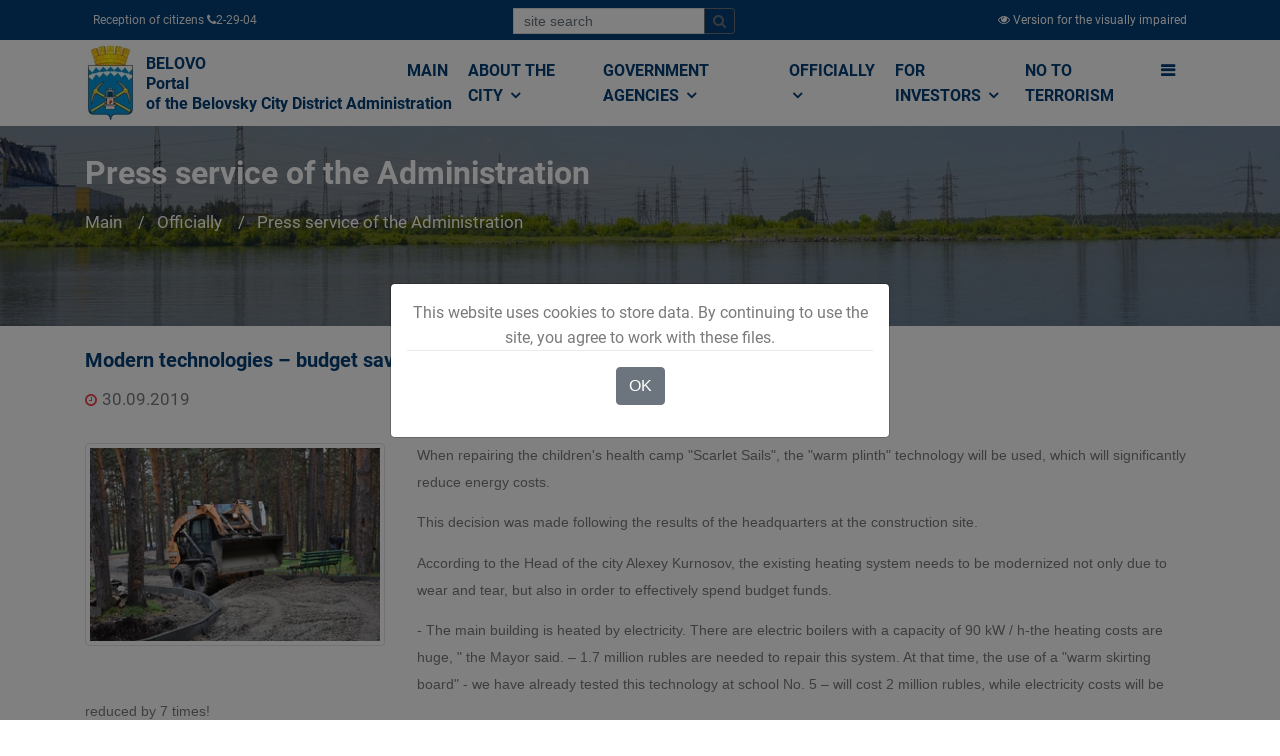

--- FILE ---
content_type: text/html; charset=utf-8
request_url: https://www.belovo42.ru/pressa/2019/09/30/15139-sovremennye-tehnologii-ekonomiya-byudzheta.html
body_size: 17157
content:

<!DOCTYPE html>
<html lang="ru" class="">
	<head>
		<meta http-equiv="Content-Type" content="text/html; charset=UTF-8">
    	<title>Современные технологии – экономия бюджета // Администрация Беловского городского округа</title>
	    <meta name="viewport" content="width=device-width, initial-scale=1, shrink-to-fit=no">  
		<meta name="sputnik-verification" content="nycAwYHjyvYnOqEG" />
		<link rel="stylesheet" href="/static/CACHE/css/e06918b512cf.css" type="text/css" />

	    

		<style type="text/css">
			.gm-style .gm-style-mtc label,.gm-style .gm-style-mtc div{font-weight:400}
		</style>
		<style type="text/css">
			.gm-style .gm-style-cc span,.gm-style .gm-style-cc a,.gm-style .gm-style-mtc div{font-size:10px}
		</style>
		<style type="text/css">@media print {  .gm-style .gmnoprint, .gmnoprint {    display:none  }}@media screen {  .gm-style .gmnoscreen, .gmnoscreen {    display:none  }}</style><style type="text/css">.gm-style-pbc{transition:opacity ease-in-out;background-color:rgba(0,0,0,0.45);text-align:center}.gm-style-pbt{font-size:22px;color:white;font-family:Roboto,Arial,sans-serif;position:relative;margin:0;top:50%;-webkit-transform:translateY(-50%);-ms-transform:translateY(-50%);transform:translateY(-50%)}
		</style>
		<script charset="utf-8" src="https://widgets.2gis.com/js/DGWidgetLoader.js" async></script>

		<link rel="apple-touch-icon" sizes="180x180" href="/static/newicon/apple-touch-icon.png">
		<link rel="icon" type="image/png" sizes="32x32" href="/static/newicon/favicon-32x32.png">
		<link rel="icon" type="image/png" sizes="16x16" href="/static/newicon/favicon-16x16.png">
		<link rel="manifest" href="/static/newicon/site.webmanifest">
		<link rel="mask-icon" href="/static/newicon/safari-pinned-tab.svg" color="#5bbad5">
		<meta name="msapplication-TileColor" content="#ffffff">
		<meta name="theme-color" content="#ffffff">

	</head>
  <body style="display: block;">
  
    <div id="fakeloader" style="position: fixed; width: 100%; height: 100%; top: 0px; left: 0px; background-color: rgb(255, 255, 255); z-index: 999999; display: none;"><div class="fl spinner1" style="position: absolute; left: 926.5px; top: 437.5px;"><div class="double-bounce1"></div><div class="double-bounce2"></div></div></div>
	
	<div class="top-menu-1x">
		<div class="container">
			<div class="d-flex justify-content-between">
				  <div class="p-2">
				  	 Прием граждан  <i class="fa fa-phone"></i> 2-29-04 
				  </div>
				  <div class="p-2">
					<form class="form-inline" id="top-search-form" action="/search/">
					  <div class="input-group mb-2 mr-sm-2">
					    <input type="text" class="form-control form-control-sm" name="q" placeholder="поиск по сайту">
				  		<div class="input-group-append">
							<button class="btn btn-outline-secondary btn-sm" type="submit">
								<i class="fa fa-search"></i>
							</button>
						</div>
					  </div>
					</form>				  	
				  </div>				
				  <div class="p-2">
			          
			              <a href="/version/special/">
			                <i class="fa fa-eye"></i>
			                <span class="d-none d-sm-inline">Версия для слабовидящих</span>
			              </a>
			          
				  </div>
			</div>

		</div>
	</div>

	
		
	

	<div id="sticky-wrapper" class="sticky-wrapper" style="height: 86px;">
		<div class="bussiness-main-menu-1x">	
			<div class="container">
				<div class="row">
					<div class="col-md-12">		
						<div class="business-main-menu">		
							<nav class="navbar navbar-expand-lg navbar-light bg-light btco-hover-menu">
								<a class="navbar-brand" href="/">
									
										
										    <img src="/media/cache/0d/62/0d62481cd6f6510260c9d26f6d4d2fff.jpg" width="51" height="75" class="d-inline-block align-top" >
										
									
									<div>БЕЛОВО<br />
Портал Администрации<br />
Беловского городского округа</div>
								</a>
							  <button class="navbar-toggler" type="button" data-toggle="collapse" data-target="#navbarSupportedContent" aria-controls="navbarSupportedContent" aria-expanded="false" aria-label="">
								<span class="navbar-toggler-icon">
									<i class="fa fa-bars" style="font-size: 28px;"></i>
								</span>
							  </button>

							  <div class="collapse navbar-collapse" id="navbarSupportedContent">
	<ul class="navbar-nav ml-auto business-nav">
		
			<li class="nav-item">
				<a class="nav-link" href="/" >
					Главная
				</a>
				
			</li>
		
			<li class="nav-item dropdown">
				<a class="nav-link" href="/city/"  data-toggle="dropdown" aria-haspopup="true" aria-expanded="false">
					О городе <i class="fa fa-angle-down"></i>
				</a>
				
					<ul class="dropdown-menu" aria-labelledby="navbarDropdownMenuLink2">
						
							<li>
								<a class="dropdown-item" href="/pasport/">Паспорт города</a>
							</li>
						
							<li>
								<a class="dropdown-item" href="/grad_doc/">Градостроительство</a>
							</li>
						
							<li>
								<a class="dropdown-item" href="/strateg_plan/">Стратегическое планирование</a>
							</li>
						
							<li>
								<a class="dropdown-item" href="/Economy/">Экономика</a>
							</li>
						
							<li>
								<a class="dropdown-item" href="/7864864/">Бюджет</a>
							</li>
						
							<li>
								<a class="dropdown-item" href="/2331125/">Социальная сфера</a>
							</li>
						
							<li>
								<a class="dropdown-item" href="/kraevedenie/">Краеведение</a>
							</li>
						
							<li>
								<a class="dropdown-item" href="/turist/">Белово туристический</a>
							</li>
						
					</ul>
				
			</li>
		
			<li class="nav-item dropdown">
				<a class="nav-link" href="/power/"  data-toggle="dropdown" aria-haspopup="true" aria-expanded="false">
					Органы власти <i class="fa fa-angle-down"></i>
				</a>
				
					<ul class="dropdown-menu" aria-labelledby="navbarDropdownMenuLink2">
						
							<li>
								<a class="dropdown-item" href="/gov/">Администрация</a>
							</li>
						
							<li>
								<a class="dropdown-item" href="/institutions1/">Муниципальные учреждения</a>
							</li>
						
							<li>
								<a class="dropdown-item" href="/TU/">Территориальные органы местного самоуправления</a>
							</li>
						
							<li>
								<a class="dropdown-item" href="/ksp/">Контрольно-счётная палата</a>
							</li>
						
							<li>
								<a class="dropdown-item" href="/2356975/">Выборы</a>
							</li>
						
							<li>
								<a class="dropdown-item" href="/open_data/">Открытые данные</a>
							</li>
						
							<li>
								<a class="dropdown-item" href="/power/kontakty/">Контакты</a>
							</li>
						
							<li>
								<a class="dropdown-item" href="/power/kontakty-kommunalnyh-sluzhb/">Контакты коммунальных служб</a>
							</li>
						
					</ul>
				
			</li>
		
			<li class="nav-item dropdown">
				<a class="nav-link" href="/officially/"  data-toggle="dropdown" aria-haspopup="true" aria-expanded="false">
					Официально <i class="fa fa-angle-down"></i>
				</a>
				
					<ul class="dropdown-menu" aria-labelledby="navbarDropdownMenuLink2">
						
							<li>
								<a class="dropdown-item" href="/pressa/">Пресс-служба Администрации</a>
							</li>
						
							<li>
								<a class="dropdown-item" href="/officially/novosti-regiona/">Новости региона</a>
							</li>
						
							<li>
								<a class="dropdown-item" href="/officially/konsultativnye-sovety/">Консультативные советы</a>
							</li>
						
							<li>
								<a class="dropdown-item" href="/officially/300-let-kuzbassu/">300 ЛЕТ КУЗБАССУ</a>
							</li>
						
							<li>
								<a class="dropdown-item" href="/officially/oficialnyj-kommentarij/">Официальный комментарий</a>
							</li>
						
							<li>
								<a class="dropdown-item" href="/2395472/">Выступления Главы города</a>
							</li>
						
							<li>
								<a class="dropdown-item" href="/officially/obshestvennye-obsuzhdeniya/">Общественные обсуждения</a>
							</li>
						
							<li>
								<a class="dropdown-item" href="/public_hearings/">Публичные слушания</a>
							</li>
						
							<li>
								<a class="dropdown-item" href="/2395699/">Проекты документов</a>
							</li>
						
							<li>
								<a class="dropdown-item" href="/7898900/">Общественные, национальные и религиозные организации</a>
							</li>
						
							<li>
								<a class="dropdown-item" href="/documets/">Электронный бюллетень Беловского городского округа</a>
							</li>
						
							<li>
								<a class="dropdown-item" href="/gic/">Городской информационный центр</a>
							</li>
						
							<li>
								<a class="dropdown-item" href="/7887512/">Оценка регулирующего воздействия (ОРВ)</a>
							</li>
						
							<li>
								<a class="dropdown-item" href="/officially/75-letie-pobedy-v-velikoj-otechestvennoj-vojne/">75-летие Победы в Великой Отечественной войне</a>
							</li>
						
							<li>
								<a class="dropdown-item" href="/officially/likvidaciya-avarijnogo-zhilya/">Ликвидация аварийного жилья</a>
							</li>
						
							<li>
								<a class="dropdown-item" href="/7870141/">Муниципальные закупки</a>
							</li>
						
							<li>
								<a class="dropdown-item" href="/officially/municipalnyj-kontrol/">Муниципальный контроль</a>
							</li>
						
							<li>
								<a class="dropdown-item" href="/officially/mezhvedomstvennaya-antinarkoticheskaya-komissii-v-belovskom-gorodskom-okruge/">Межведомственная антинаркотическая комиссии в Беловском городском округе</a>
							</li>
						
							<li>
								<a class="dropdown-item" href="/officially/nablyudatelnaya-komissiya-po-socialnoj-adaptacii-lic-osvobodivshihsya-iz-mest-lisheniya-svobody-belo/">Наблюдательная комиссия по социальной адаптации лиц, освободившихся из мест лишения свободы Беловского городского округа</a>
							</li>
						
							<li>
								<a class="dropdown-item" href="/officially/kniga-pamyati/">Книга памяти</a>
							</li>
						
							<li>
								<a class="dropdown-item" href="/officially/9-maya/">9 мая</a>
							</li>
						
							<li>
								<a class="dropdown-item" href="/officially/regionalnye-mery-socialnoj-podderzhki-uchastnikov-specialnoj-voennoj-operacii-i-chlenov-ih-semej/">Региональные меры социальной поддержки участников специальной военной операции</a>
							</li>
						
							<li>
								<a class="dropdown-item" href="/officially/regionalnye-mery-socialnoj-podderzhki-uchastnikov-specialnoj-voennoj-operacii-i-chlenov-ih-semej/">Региональные меры социальной поддержки участников специальной военной операции и членов их семей</a>
							</li>
						
							<li>
								<a class="dropdown-item" href="/officially/nacionalnaya-politika/">Национальная политика</a>
							</li>
						
					</ul>
				
			</li>
		
			<li class="nav-item dropdown">
				<a class="nav-link" href="/investors/"  data-toggle="dropdown" aria-haspopup="true" aria-expanded="false">
					Инвесторам <i class="fa fa-angle-down"></i>
				</a>
				
					<ul class="dropdown-menu" aria-labelledby="navbarDropdownMenuLink2">
						
							<li>
								<a class="dropdown-item" href="/investors/dlya-investorov/">Для инвесторов</a>
							</li>
						
							<li>
								<a class="dropdown-item" href="/invest_pasp/">Инвестиционная политика</a>
							</li>
						
							<li>
								<a class="dropdown-item" href="/investors/investicionnye-ploshadki/">Инвестиционные площадки</a>
							</li>
						
							<li>
								<a class="dropdown-item" href="/investors/investicionnye-proekty/">Инвестиционные предложения</a>
							</li>
						
							<li>
								<a class="dropdown-item" href="/investors/municipalno-chastnoe-partnerstvo-koncessii/">Муниципально-частное партнерство, концессии</a>
							</li>
						
							<li>
								<a class="dropdown-item" href="/investors/reglamenty-administrativnyh-procedur/">Свод инвестиционных правил. Регламенты административных процедур. Алгоритмы действий инвестора</a>
							</li>
						
							<li>
								<a class="dropdown-item" href="/investors/investicionnyj-portal-kemerovskoj-oblasti-kuzbassa/">Инвестиционный портал Кемеровской области-Кузбасса</a>
							</li>
						
					</ul>
				
			</li>
		
			<li class="nav-item">
				<a class="nav-link" href="/population/terrorizmu-net/" >
					Терроризму НЕТ
				</a>
				
			</li>
		
		<li class="nav-item dropdown d-none d-sm-inline" data-toggle="collapse" data-target="#mega-menu" aria-controls="mega-menu" aria-expanded="false" aria-label="">
			<a id="mega-menu-label" class="nav-link g-py-7" href="#" aria-haspopup="true" aria-expanded="false">
			  <i class="fa fa-bars"></i>
			</a>
		</li>
	</ul>
</div>

							</nav>
						</div>
					</div>
				</div>
			</div>
		</div>
	</div>

	<div class="collapse" id="mega-menu">
		<div class="container">
			<div class="row">
				
					<div class="col-md-3">
						<div class="business-title-left">
	                        <h4>Населению</h4>
	                        <span class="title-border-left"></span>
	                    </div>
						<ul>
							
								<li><a href="/33/">Финансовая грамотность населения</a></li>
							
								<li><a href="/adm_mat/">Структурные подразделения Администрации Беловского городского округа</a></li>
							
								<li><a href="/zemkom/">Управление по земельным ресурсам и муниципальному имуществу Администрации Беловского городского округа</a></li>
							
								<li><a href="/2372524/">Управление потребительского рынка и предпринимательства</a></li>
							
								<li><a href="/housing/">Отдел по учету и распределению жилой площади</a></li>
							
								<li><a href="/kadry/">Отдел кадров</a></li>
							
								<li><a href="/7805231/">Отдел по работе с обращениями граждан</a></li>
							
								<li><a href="/7870428/">Отдел промышленности, транспорта и связи</a></li>
							
								<li><a href="/important/">Это важно!</a></li>
							
								<li><a href="/gkh/">Жилищно-коммунальное хозяйство</a></li>
							
								<li><a href="/gkh-ekologia/">ЖКХ</a></li>
							
								<li><a href="/uk/">Управляющие компании</a></li>
							
								<li><a href="/gkh/normativnye-dokumenty/">Нормативные документы</a></li>
							
								<li><a href="/gkh/plan-provedeniya-proverok-soblyudeniya-zhilishnogo-zakonodatelstva/">План проведения проверок соблюдения жилищного законодательства</a></li>
							
								<li><a href="/3077696/">Отдел экономического анализа</a></li>
							
						</ul>
					</div>
				
					<div class="col-md-3">
						<div class="business-title-left">
	                        <h4>О городе</h4>
	                        <span class="title-border-left"></span>
	                    </div>
						<ul>
							
								<li><a href="/doc/">Электронный бюллетень Беловского городского округа</a></li>
							
								<li><a href="/Symbolics/">Официальная символика</a></li>
							
								<li><a href="/People/">Люди – главная гордость Белово</a></li>
							
								<li><a href="/men/">Человек года</a></li>
							
								<li><a href="/dokumenty/">Документы</a></li>
							
								<li><a href="/grad_doc/">Градостроительство</a></li>
							
								<li><a href="/city/grad_doc/pravila/">Правила землепользования и застройки города Белово Кемеровской области</a></li>
							
								<li><a href="/pravila/spisok-izmenyayushih-dokumentov/">Список изменяющих документов</a></li>
							
								<li><a href="/genplan/">Генеральный план города Белово Кемеровской области</a></li>
							
								<li><a href="/iogd/">Информационное обеспечение градостроительной деятельности</a></li>
							
								<li><a href="/reglamenty/">Административные регламенты в сфере градостроительства</a></li>
							
								<li><a href="/reestry/">Реестры выданных разрешений</a></li>
							
								<li><a href="/pp_i_pmt/">Проекты планировки и проекты межевания территории</a></li>
							
								<li><a href="/grad_doc/shema-razmesheniya-reklamnyh-konstrukcij-na-territorii-municipalnogo-obrazovaniya-belovskij-gorodsko/">Схема размещения рекламных конструкций на территории муниципального образования Беловский городской округ</a></li>
							
								<li><a href="/strateg_plan/">Стратегическое планирование</a></li>
							
								<li><a href="/Economy/">Экономика</a></li>
							
								<li><a href="/13/">АНАЛИТИЧЕСКАЯ ЗАПИСКА ПО ИТОГАМ СОЦИАЛЬНО–ЭКОНОМИЧЕСКОГО РАЗВИТИЯ БЕЛОВСКОГО ГОРОДСКОГО ОКРУГА КЕМЕРОВСКОЙ ОБЛАСТИ</a></li>
							
								<li><a href="/RK/">Развитие конкуренции</a></li>
							
								<li><a href="/9/">Оценка эффективности деятельности органов местного самоуправления Беловского городского округа</a></li>
							
								<li><a href="/Economy/rezultat-rabot-shtaba/antikrizisnyj-shtab/">Комиссия по финансовому и экономическому мониторингу</a></li>
							
								<li><a href="/Economy/rezultat-rabot-shtaba/">Результаты работы Комиссии по финансовому и экономическому мониторингу</a></li>
							
								<li><a href="/Economy/rezultat-rabot-shtaba/antikrizisnyj-shtab/normativno-pravovye-akty/">Нормативные правовые акты</a></li>
							
								<li><a href="/program/">Комплексная программа социально-экономического развития города</a></li>
							
								<li><a href="/7342597/">ВЫПОЛНЕНИЕ  УКАЗОВ  ПРЕЗИДЕНТА  РФ от 7 мая 2012 года №№ 596-606  В  БЕЛОВСКОМ  ГОРОДСКОМ  ОКРУГЕ</a></li>
							
								<li><a href="/7864864/">Бюджет</a></li>
							
								<li><a href="/7864903/">БЮДЖЕТ ДЛЯ ГРАЖДАН</a></li>
							
								<li><a href="/7889357/">Публичные слушания по принятию бюджета</a></li>
							
								<li><a href="/7889358/">Публичные слушания по исполнению бюджета</a></li>
							
								<li><a href="/2331125/">Социальная сфера</a></li>
							
								<li><a href="/kraevedenie/">Краеведение</a></li>
							
								<li><a href="/Zemlya_Belovskaya/">&quot;Земля Беловская&quot;. Очерки об истории нашего города и края. Автор Михаил Юрьевич Живописцев</a></li>
							
								<li><a href="/6735745/">Первый Беловский городской Совет депутатов трудящихся. Выборы в местный Совет 1939 года</a></li>
							
								<li><a href="/turist/">Белово туристический</a></li>
							
						</ul>
					</div>
				
					<div class="col-md-3">
						<div class="business-title-left">
	                        <h4>Органы власти</h4>
	                        <span class="title-border-left"></span>
	                    </div>
						<ul>
							
								<li><a href="/gov/">Администрация</a></li>
							
								<li><a href="/institutions1/">Муниципальные учреждения</a></li>
							
								<li><a href="/education/">Управление образования Администрации Беловского городского округа</a></li>
							
								<li><a href="/institutions/upravlenie-po-zemelnym-resursam-i-municipalnomu-imushestvu-administracii-belovskogo-gorodskogo-okrug/">Управление по земельным ресурсам и муниципальному имуществу Администрации Беловского городского округа</a></li>
							
								<li><a href="/UKiK/">Управление культуры Администрации Беловского городского округа</a></li>
							
								<li><a href="/UDM/">Управление молодёжной политики, физической культуры и спорта Администрации Беловского городского округа</a></li>
							
								<li><a href="/kczn/">Комитет социальной защиты населения</a></li>
							
								<li><a href="/SZ/">МКУ &quot;Служба Заказчика ЖКХ&quot;</a></li>
							
								<li><a href="/gochs/">Управление по делам гражданской обороны и чрезвычайным ситуациям города Белово</a></li>
							
								<li><a href="/institutions/">Муниципальные унитарные предприятия</a></li>
							
								<li><a href="/TU/">Территориальные органы местного самоуправления</a></li>
							
								<li><a href="/ksp/">Контрольно-счётная палата</a></li>
							
								<li><a href="/plan-ksp/">План деятельности контрольно-счётной палаты Беловского городского округа</a></li>
							
								<li><a href="/otchet-ksp/">Отчёт о деятельности Контрольно-счётной палаты Беловского городского округа</a></li>
							
								<li><a href="/proverki/">Информация о результатах проверок результативности (экономности и эффективности) использования средств бюджета Беловского городского округа</a></li>
							
								<li><a href="/2356975/">Выборы</a></li>
							
								<li><a href="/open_data/">Открытые данные</a></li>
							
								<li><a href="/power/kontakty/">Контакты</a></li>
							
								<li><a href="/mfc/">&quot;Мои документы&quot; г. Белово</a></li>
							
								<li><a href="/municipal/">Муниципальная служба</a></li>
							
						</ul>
					</div>
				
					<div class="col-md-3">
						<div class="business-title-left">
	                        <h4>Официально</h4>
	                        <span class="title-border-left"></span>
	                    </div>
						<ul>
							
								<li><a href="/pressa/">Пресс-служба Администрации</a></li>
							
								<li><a href="/officially/konsultativnye-sovety/">Консультативные советы</a></li>
							
								<li><a href="/2395472/">Выступления Главы города</a></li>
							
								<li><a href="/7884750/">Общественные обсуждения архив</a></li>
							
								<li><a href="/public_hearings/">Публичные слушания</a></li>
							
								<li><a href="/2395699/">Проекты документов</a></li>
							
								<li><a href="/documets/">Электронный бюллетень Беловского городского округа</a></li>
							
								<li><a href="/gic/">Городской информационный центр</a></li>
							
								<li><a href="/7887512/">Оценка регулирующего воздействия (ОРВ)</a></li>
							
								<li><a href="/7870141/">Муниципальные закупки</a></li>
							
								<li><a href="/7870142/">Архив закупок</a></li>
							
								<li><a href="/7873075/">Информация для заказчиков</a></li>
							
						</ul>
					</div>
				
			</div>
			<div class="row">
				
					<div class="col-md-3">
						<div class="business-title-left">
	                        <h4>Малому Бизнесу</h4>
	                        <span class="title-border-left"></span>
	                    </div>
						<ul>
							
								<li><a href="/3238951/">Начинающему предпринимателю</a></li>
							
								<li><a href="/7859629/">Инфраструктура поддержки субъектов предпринимательства</a></li>
							
								<li><a href="/msp/">О мерах поддержки субъектов малого и среднего предпринимательства АО &quot;Корпорация &quot;МСП&quot;</a></li>
							
								<li><a href="/business/news/">Информация, новости, конкурсы и объявления</a></li>
							
								<li><a href="/Business/kreditovanie-msp/">Финансовая поддержка малого и среднего предпринимательства</a></li>
							
						</ul>
					</div>
				
					<div class="col-md-3">
						<div class="business-title-left">
	                        <h4>Разное</h4>
	                        <span class="title-border-left"></span>
	                    </div>
						<ul>
							
								<li><a href="/7898900/">Общественные, национальные и религиозные организации</a></li>
							
								<li><a href="/7862347/">Боевое братство</a></li>
							
								<li><a href="/7898900/pasport-obshestvennyh-obshestvenno-politicheskih-i-religioznyh-formirovanij-belovskogo-gorodskogo-ok/">ПАСПОРТ общественных, общественно-политических и религиозных формирований Беловского городского округа</a></li>
							
								<li><a href="/holiday/">Праздники, дни воинской славы и памятные даты*</a></li>
							
								<li><a href="/veteran/">Как живёшь, ветеран?</a></li>
							
								<li><a href="/7098914/">Полезная информация</a></li>
							
								<li><a href="/7713336/">Объявления</a></li>
							
								<li><a href="/public_authorities/">Государственные органы и службы информируют</a></li>
							
								<li><a href="/zdrav/">Учреждения Здравоохранения</a></li>
							
								<li><a href="/nalogi/">Налоговая инспекция информирует</a></li>
							
								<li><a href="/prokuratura/">Прокуратура информирует</a></li>
							
								<li><a href="/gibdd/">ГИБДД</a></li>
							
								<li><a href="/police/">Полиция</a></li>
							
								<li><a href="/7896297/">УФСБ России</a></li>
							
								<li><a href="/rosreestr/">Росреестр</a></li>
							
								<li><a href="/ufms/">УФМС</a></li>
							
								<li><a href="/employment/">Государственное казенное учреждение «Кадровый центр Кузбасса» Территориальный Центр занятости населения города Белово</a></li>
							
								<li><a href="/tamognya/">Таможня</a></li>
							
						</ul>
					</div>
				
					<div class="col-md-3">
						<div class="business-title-left">
	                        <h4>Коррупции НЕТ!</h4>
	                        <span class="title-border-left"></span>
	                    </div>
						<ul>
							
								<li><a href="/NPA/">Нормативные правовые и иные акты в сфере противодействия коррупции</a></li>
							
								<li><a href="/FZ/">Федеральные законы</a></li>
							
								<li><a href="/decree/">Указы Президента Российской Федерации</a></li>
							
								<li><a href="/regulations/">Постановления Правительства РФ</a></li>
							
								<li><a href="/npaother/">Иные нормативно-правовые акты</a></li>
							
								<li><a href="/corruption/antikorrupcionnaya-ekspertiza/">Антикоррупционная экспертиза</a></li>
							
								<li><a href="/7865919/">Методические материалы</a></li>
							
								<li><a href="/7865920/">Формы документов, связанные с противодействием коррупции, для заполнения</a></li>
							
								<li><a href="/svedenia/">Сведения о доходах, расходах, об имуществе и обязательствах имущественного характера</a></li>
							
								<li><a href="/glava/">Глава Беловского городского округа</a></li>
							
								<li><a href="/rukovoditeli_MU/">Руководители муниципальных учреждений Беловского городского округа</a></li>
							
								<li><a href="/sluzhABGO/">Муниципальные служащие Администрации Беловского городского округа</a></li>
							
								<li><a href="/sluzhTU/">Муниципальные служащие территориальных управлений</a></li>
							
								<li><a href="/7894205/">ИНФОРМАЦИЯ О СРЕДНЕМЕСЯЧНОЙ ЗАРАБОТНОЙ ПЛАТЕ РУКОВОДИТЕЛЕЙ,  ИХ ЗАМЕСТИТЕЛЕЙ И ГЛАВНЫХ БУХГАЛТЕРОВ</a></li>
							
								<li><a href="/corruption/komissiya-po-soblyudeniyu-trebovanij-k-sluzhebnomu-povedeniyu-i-uregulirovaniyu-konflikta-interesov/">Комиссия по соблюдению требований к служебному поведению и урегулированию конфликта интересов</a></li>
							
								<li><a href="/corruption/obratnaya-svyaz/">Обратная связь для сообщения о фактах коррупции</a></li>
							
						</ul>
					</div>
				
					<div class="col-md-3">
						<div class="business-title-left">
	                        <h4>Инвесторам</h4>
	                        <span class="title-border-left"></span>
	                    </div>
						<ul>
							
								<li><a href="/investors/dlya-investorov/">Для инвесторов</a></li>
							
								<li><a href="/invest_pasp/">Инвестиционная политика</a></li>
							
								<li><a href="/investors/investicionnye-ploshadki/">Инвестиционные площадки</a></li>
							
						</ul>
					</div>
				
			</div>
		</div>
	</div>

	
    
    
<div class="business-banner">                       
    <div class="hvrbox">
        
            <img src="/media/cache/70/58/705868010f19c95af4c7364ef7a3b0d4.jpg" alt="Пресс-служба Администрации" class="hvrbox-layer_bottom">
        
        <div class="hvrbox-layer_top">
            <div class="container">
                <div class="overlay-text text-left">                        
                    <h3 style="font-size: 2em;">Пресс-служба Администрации</h3>
                    <nav aria-label="breadcrumb">
                      <ol class="breadcrumb">
                        <li class="breadcrumb-item"><a href="/">Главная</a></li>
                        
                            <li class="breadcrumb-item">
                                <a href="/officially/">Официально</a>
                            </li>
                        
                            <li class="breadcrumb-item active">
                                <a href="/pressa/">Пресс-служба Администрации</a>
                            </li>
                        
                      </ol>
                    </nav>
                </div>
            </div>
        </div>
    </div>
</div>


    <div class="bussiness-about-company blog-list-layout">
        <div class="container">
            <div class="row">
                
                    <div class="col-md-12">
                
                      
<div class="single-bolg hover01">
	<div class="blog-content">
		<h2><a href="/pressa/2019/09/30/15139-sovremennye-tehnologii-ekonomiya-byudzheta.html">Современные технологии – экономия бюджета</a></h2>
        <span><i class="fa fa-clock-o"></i><a>30.09.2019</a></span>
        
        <div class="clearfix">
            
                
                    
                        
        					<figure style="width: 300px; height: 200px; float: left; margin-right: 2em; margin-bottom: 2em;">
                                <a href="javascript:;" data-fancybox="gallery-15139" data-src="/media/cache/80/41/8041812f03ab52dfde1139ec9c65face.jpg" data-speed="350" data-caption="Современные технологии – экономия бюджета">
        						  <img src="/media/cache/95/2b/952b7ef1139e2d3098c441fc75af3d4d.jpg" alt="Современные технологии – экономия бюджета" class="img-thumbnail">
                                </a>
        					</figure>
                        
    				
        		
                <div style="padding-top: 15px;">
                	<p style="margin:0cm 0cm 10pt"><span style="font-size:12px;"><span style="font-family:Tahoma,Geneva,sans-serif;"><span style="line-height:115%"><span style="line-height:115%">При ремонте детского оздоровительного лагеря &laquo;Алые паруса&raquo; будет применена технология &laquo;теплый плинтус&raquo;, которая позволит существенно снизить затраты&nbsp; на электроэнергию.</span></span></span></span></p>

<p style="margin:0cm 0cm 10pt"><span style="font-size:12px;"><span style="font-family:Tahoma,Geneva,sans-serif;"><span style="line-height:115%"><span style="line-height:115%">Такое решение было принято по итогам штаба на объекте строительства. </span></span></span></span></p>

<p style="margin:0cm 0cm 10pt"><span style="font-size:12px;"><span style="font-family:Tahoma,Geneva,sans-serif;"><span style="line-height:115%"><span style="line-height:115%">По словам Главы города Алексея Курносова, существующая система отопления нуждается в модернизации не только в связи с изношенностью, но и с целью эффективного расходования бюджетных средств.</span></span></span></span></p>

<p style="margin:0cm 0cm 10pt"><span style="font-size:12px;"><span style="font-family:Tahoma,Geneva,sans-serif;"><span style="line-height:115%"><span style="line-height:115%">- Отопление основного корпуса осуществляется электричеством. Здесь стоят электрокотлы мощностью 90 кВт\ч &ndash; затраты на отопление огромные, - рассказал Глава города. &ndash; На ремонт данной системы необходимо 1,7 млн рублей. В то время, применение &laquo;теплого плинтуса&raquo; - эту технологию мы уже проверили на школе №5 &ndash; обойдется в 2 млн. рублей, при этом затраты на электроэнергию снизятся в 7 раз! </span></span></span></span></p>

<p style="margin:0cm 0cm 10pt"><span style="font-size:12px;"><span style="font-family:Tahoma,Geneva,sans-serif;"><span style="line-height:115%"><span style="line-height:115%">Также на штабе было принято решение о частичной замене кирпичной кладки здания. Эти работы не были предусмотрены контрактом, однако, при замене окон не все кирпичи оказались устойчивыми. Сейчас определяется, из каких источников будут привлечены средства&nbsp; на выполнение дополнительных работ.</span></span></span></span></p>

<p style="margin:0cm 0cm 10pt"><span style="font-size:12px;"><span style="font-family:Tahoma,Geneva,sans-serif;"><span style="line-height:115%"><span style="line-height:115%">Подрядная организация приступила к планировке подъездов и пешеходных дорожек. Внутри здания на третьем этаже ведутся демонтажные работы. </span></span></span></span></p>

<p style="margin:0cm 0cm 10pt"><span style="font-size:12px;"><span style="font-family:Tahoma,Geneva,sans-serif;"><span style="line-height:115%"><span style="line-height:115%">До наступления холодов строителям необходимо провести асфальтирование территории, ремонт сцены и установку спортивной площадки. С последней есть определенные сложности.</span></span></span></span></p>

<p style="margin:0cm 0cm 10pt"><span style="font-size:12px;"><span style="font-family:Tahoma,Geneva,sans-serif;"><span style="line-height:115%"><span style="line-height:115%">- Наша задача &ndash; сохранить все деревья. Многие и ценят лагерь за чистый воздух, который дарят сосны, - подчеркнул Алексей Курносов. &ndash; Однако, при &laquo;посадке&raquo; спортплощадки мы столкнулись с особенностями ландшафта. На площади в 40 квадратных метров перепад высоты составляет до трех метров. Сделать подпорную стенку мы не успеваем из-за погоды. Приняли конструктивное решение - произведем вырезку, обратную отсыпку, приступим к асфальтировке. Все решения утверждаем протоколом комиссии.</span></span></span></span></p>

<p style="margin:0cm 0cm 10pt"><span style="font-size:12px;"><span style="font-family:Tahoma,Geneva,sans-serif;"><span style="line-height:115%"><span style="line-height:115%">Напомним, ремонт в лагере &laquo;Алые паруса&raquo; стал возможен благодаря участию муниципалитета в региональной программе &laquo;Укрепление и развитие материально-технической базы стационарных организаций отдыха детей и их оздоровления&raquo;. По решению Губернатора Кузбасса Сергея Цивилева, в связи с подготовкой города к празднованию областного Дня шахтера-2020, было выделено порядка 40 миллионов рублей из областного бюджета. </span></span></span></span></p>

<p style="margin:0cm 0cm 10pt">&nbsp;</p>
                </div>
            
        </div>

        

        

	</div>	        
</div>

                    </div>
            </div>
        </div>
    </div>  
      
    <div class="d-block d-sm-none">
        <div class="about-company-right" style="margin-top: 15px;">
    <div id="ytWidget"></div>
<script src="https://translate.yandex.net/website-widget/v1/widget.js?widgetId=ytWidget&pageLang=ru&widgetTheme=light&autoMode=true" type="text/javascript"></script>


    
    <div class="right-menubar">
        <ul>
            
                <li   class="childs_node parent-54 active" >
                    
                    <a href="/pressa/" style="padding-left: 10px;font-size: 0.75em;">
                        Пресс-служба Администрации
                    </a>
                </li>
            
                <li   class="childs_node parent-54" >
                    
                    <a href="/officially/novosti-regiona/" style="padding-left: 10px;font-size: 0.75em;">
                        Новости региона
                    </a>
                </li>
            
                <li   class="childs_node parent-54" >
                    
                    <a href="/officially/konsultativnye-sovety/" style="padding-left: 10px;font-size: 0.75em;">
                        Консультативные советы
                    </a>
                </li>
            
                <li   class="childs_node parent-54" >
                    
                    <a href="/officially/300-let-kuzbassu/" style="padding-left: 10px;font-size: 0.75em;">
                        300 ЛЕТ КУЗБАССУ
                    </a>
                </li>
            
                <li   class="childs_node parent-54" >
                    
                    <a href="/officially/oficialnyj-kommentarij/" style="padding-left: 10px;font-size: 0.75em;">
                        Официальный комментарий
                    </a>
                </li>
            
                <li   class="childs_node parent-54" >
                    
                    <a href="/2395472/" style="padding-left: 10px;font-size: 0.75em;">
                        Выступления Главы города
                    </a>
                </li>
            
                <li   class="childs_node parent-54" >
                    
                    <a href="/officially/obshestvennye-obsuzhdeniya/" style="padding-left: 10px;font-size: 0.75em;">
                        Общественные обсуждения
                    </a>
                </li>
            
                <li   class="childs_node parent-3248" >
                    
                    <a href="/7884750/" style="padding-left: 20px;font-size: 0.75em;">
                        Общественные обсуждения архив
                    </a>
                </li>
            
                <li   class="childs_node parent-54" >
                    
                    <a href="/public_hearings/" style="padding-left: 10px;font-size: 0.75em;">
                        Публичные слушания
                    </a>
                </li>
            
                <li   class="childs_node parent-84" >
                    
                    <a href="/public_hearings_arhiv/" style="padding-left: 20px;font-size: 0.75em;">
                        Публичные слушания. Архив
                    </a>
                </li>
            
                <li   class="childs_node parent-54" >
                    
                    <a href="/2395699/" style="padding-left: 10px;font-size: 0.75em;">
                        Проекты документов
                    </a>
                </li>
            
                <li   class="childs_node parent-54" >
                    
                    <a href="/7898900/" style="padding-left: 10px;font-size: 0.75em;">
                        Общественные, национальные и религиозные организации
                    </a>
                </li>
            
                <li   class="childs_node parent-509" >
                    
                    <a href="/7862347/" style="padding-left: 20px;font-size: 0.75em;">
                        Боевое братство
                    </a>
                </li>
            
                <li   class="childs_node parent-509" >
                    
                    <a href="/7898900/pasport-obshestvennyh-obshestvenno-politicheskih-i-religioznyh-formirovanij-belovskogo-gorodskogo-ok/" style="padding-left: 20px;font-size: 0.75em;">
                        ПАСПОРТ общественных, общественно-политических и религиозных формирований Беловского городского округа
                    </a>
                </li>
            
                <li   class="childs_node parent-54" >
                    
                    <a href="/documets/" style="padding-left: 10px;font-size: 0.75em;">
                        Электронный бюллетень Беловского городского округа
                    </a>
                </li>
            
                <li   class="childs_node parent-54" >
                    
                    <a href="/gic/" style="padding-left: 10px;font-size: 0.75em;">
                        Городской информационный центр
                    </a>
                </li>
            
                <li   class="childs_node parent-54" >
                    
                    <a href="/7887512/" style="padding-left: 10px;font-size: 0.75em;">
                        Оценка регулирующего воздействия (ОРВ)
                    </a>
                </li>
            
                <li   class="childs_node parent-89" >
                    
                    <a href="/7887512/normativno-pravovye-akty-po-voprosam-orv/" style="padding-left: 20px;font-size: 0.75em;">
                        Нормативные правовые акты по вопросам ОРВ
                    </a>
                </li>
            
                <li   class="childs_node parent-89" >
                    
                    <a href="/7887512/plan-provedeniya-ekspertizy-municipalnyh-normativnyh-pravovyh-aktov/" style="padding-left: 20px;font-size: 0.75em;">
                        План проведения экспертизы муниципальных нормативных правовых актов
                    </a>
                </li>
            
                <li   class="childs_node parent-89" >
                    
                    <a href="/7887512/orv-proektov-municipalnyh-npa/" style="padding-left: 20px;font-size: 0.75em;">
                        ОРВ проектов муниципальных НПА
                    </a>
                </li>
            
                <li   class="childs_node parent-89" >
                    
                    <a href="/7887512/ekspertiza-dejstvuyushih-municipalnyh-npa/" style="padding-left: 20px;font-size: 0.75em;">
                        Экспертиза действующих муниципальных НПА
                    </a>
                </li>
            
                <li   class="childs_node parent-89" >
                    
                    <a href="/7887512/itogi-orv-i-ekspertizy-municipalnyh-pravovyh-aktov/" style="padding-left: 20px;font-size: 0.75em;">
                        Итоги ОРВ и экспертизы муниципальных правовых актов
                    </a>
                </li>
            
                <li   class="childs_node parent-89" >
                    
                    <a href="/7887512/o-procedurah-orv-i-ekspertizy-npa/" style="padding-left: 20px;font-size: 0.75em;">
                        О процедурах ОРВ и экспертизы НПА
                    </a>
                </li>
            
                <li   class="childs_node parent-54" >
                    
                    <a href="/officially/75-letie-pobedy-v-velikoj-otechestvennoj-vojne/" style="padding-left: 10px;font-size: 0.75em;">
                        75-летие Победы в Великой Отечественной войне
                    </a>
                </li>
            
                <li   class="childs_node parent-3234" >
                    
                    <a href="/officially/75-letie-pobedy-v-velikoj-otechestvennoj-vojne/ih-imenami-nazvany-ulicy-goroda/" style="padding-left: 20px;font-size: 0.75em;">
                        Их именами названы улицы города
                    </a>
                </li>
            
                <li   class="childs_node parent-54" >
                    
                    <a href="/officially/likvidaciya-avarijnogo-zhilya/" style="padding-left: 10px;font-size: 0.75em;">
                        Ликвидация аварийного жилья
                    </a>
                </li>
            
                <li   class="childs_node parent-54" >
                    
                    <a href="/7870141/" style="padding-left: 10px;font-size: 0.75em;">
                        Муниципальные закупки
                    </a>
                </li>
            
                <li   class="childs_node parent-80" >
                    
                    <a href="/7870142/" style="padding-left: 20px;font-size: 0.75em;">
                        Архив закупок
                    </a>
                </li>
            
                <li   class="childs_node parent-80" >
                    
                    <a href="/7873075/" style="padding-left: 20px;font-size: 0.75em;">
                        Информация для заказчиков
                    </a>
                </li>
            
                <li   class="childs_node parent-54" >
                    
                    <a href="/officially/municipalnyj-kontrol/" style="padding-left: 10px;font-size: 0.75em;">
                        Муниципальный контроль
                    </a>
                </li>
            
                <li   class="childs_node parent-3240" >
                    
                    <a href="/officially/municipalnyj-kontrol/municipalnyj-zemelnyj-kontrol/" style="padding-left: 20px;font-size: 0.75em;">
                        Архив
                    </a>
                </li>
            
                <li   class="childs_node parent-3240" >
                    
                    <a href="/officially/municipalnyj-kontrol/municipalnyj-kontrol-za-sohrannostyu-avtomobilnyh-dorog-mestnogo-naznacheniya-v-granicah-belovskogo/" style="padding-left: 20px;font-size: 0.75em;">
                        Муниципальный контроль на автомобильном транспорте, городском, наземном электрическом транспорте и в дорожном хозяйстве в границах Беловского городского округа
                    </a>
                </li>
            
                <li   class="childs_node parent-3240" >
                    
                    <a href="/officially/municipalnyj-kontrol/municipalnyj-zhilishnyj-kontrol-na-territorii-belovskogo-gorodskogo-okruga/" style="padding-left: 20px;font-size: 0.75em;">
                        Муниципальный жилищный контроль на территории Беловского городского округа&quot;
                    </a>
                </li>
            
                <li   class="childs_node parent-3240" >
                    
                    <a href="/officially/municipalnyj-kontrol/municipalnyj-lesnoj-kontrol-na-territorii-belovskogo-gorodskogo-okruga/" style="padding-left: 20px;font-size: 0.75em;">
                        Муниципальный лесной контроль на территории &quot;Беловского городского округа&quot;
                    </a>
                </li>
            
                <li   class="childs_node parent-3240" >
                    
                    <a href="/officially/municipalnyj-kontrol/vnutrennij-municipalnyj-finansovyj-kontrol/" style="padding-left: 20px;font-size: 0.75em;">
                        Внутренний муниципальный финансовый контроль
                    </a>
                </li>
            
                <li   class="childs_node parent-3240" >
                    
                    <a href="/officially/municipalnyj-kontrol/municipalnyj-zemelnyj-kontrol-na-territorii-belovskogo-gorodskogo-okruga/" style="padding-left: 20px;font-size: 0.75em;">
                        Муниципальный земельный контроль на территории Беловского городского округа
                    </a>
                </li>
            
                <li   class="childs_node parent-54" >
                    
                    <a href="/officially/mezhvedomstvennaya-antinarkoticheskaya-komissii-v-belovskom-gorodskom-okruge/" style="padding-left: 10px;font-size: 0.75em;">
                        Межведомственная антинаркотическая комиссии в Беловском городском округе
                    </a>
                </li>
            
                <li   class="childs_node parent-54" >
                    
                    <a href="/officially/nablyudatelnaya-komissiya-po-socialnoj-adaptacii-lic-osvobodivshihsya-iz-mest-lisheniya-svobody-belo/" style="padding-left: 10px;font-size: 0.75em;">
                        Наблюдательная комиссия по социальной адаптации лиц, освободившихся из мест лишения свободы Беловского городского округа
                    </a>
                </li>
            
                <li   class="childs_node parent-54" >
                    
                    <a href="/officially/kniga-pamyati/" style="padding-left: 10px;font-size: 0.75em;">
                        Книга памяти
                    </a>
                </li>
            
                <li   class="childs_node parent-54" >
                    
                    <a href="/officially/9-maya/" style="padding-left: 10px;font-size: 0.75em;">
                        9 мая
                    </a>
                </li>
            
                <li   class="childs_node parent-3297" >
                    
                    <a href="/officially/9-maya/memorialy-i-pamyatniki/" style="padding-left: 20px;font-size: 0.75em;">
                        Мемориалы и памятники
                    </a>
                </li>
            
                <li   class="childs_node parent-3297" >
                    
                    <a href="/officially/9-maya/alleya-dvazhdy-pobeditelej/" style="padding-left: 20px;font-size: 0.75em;">
                        Аллея дважды победителей
                    </a>
                </li>
            
                <li   class="childs_node parent-3297" >
                    
                    <a href="/officially/9-maya/katyusha/" style="padding-left: 20px;font-size: 0.75em;">
                        &quot;Катюша&quot;
                    </a>
                </li>
            
                <li   class="childs_node parent-54" >
                    
                    <a href="/officially/regionalnye-mery-socialnoj-podderzhki-uchastnikov-specialnoj-voennoj-operacii-i-chlenov-ih-semej/" style="padding-left: 10px;font-size: 0.75em;">
                        Региональные меры социальной поддержки участников специальной военной операции
                    </a>
                </li>
            
                <li   class="childs_node parent-54" >
                    
                    <a href="/officially/regionalnye-mery-socialnoj-podderzhki-uchastnikov-specialnoj-voennoj-operacii-i-chlenov-ih-semej/" style="padding-left: 10px;font-size: 0.75em;">
                        Региональные меры социальной поддержки участников специальной военной операции и членов их семей
                    </a>
                </li>
            
                <li   class="childs_node parent-54" >
                    
                    <a href="/officially/nacionalnaya-politika/" style="padding-left: 10px;font-size: 0.75em;">
                        Национальная политика
                    </a>
                </li>
            
        </ul>
    </div>


    <div class="padding-top-middle"></div>
    
    <div class="right-search-box">
        <form action="/search/">
            <div class="input-group">
              <input type="text" class="form-control" name="q" placeholder="Поиск" aria-label="" value="">
              <div class="input-group-append">
                <button  class="btn search-button"><i class="fa fa-search"></i></button>
              </div>
            </div>
        </form>
    </div>


    <div class="padding-top-middle"></div>

    
    <div class="right-menubar">
        <h3>Архив</h3>
        
            <p>
                
                    <a href="/pressa/2016/" class="btn btn-xs text-white btn-info" style="margin: 2px 0;">2016</a>
                
                    <a href="/pressa/2017/" class="btn btn-xs text-white btn-info" style="margin: 2px 0;">2017</a>
                
                    <a href="/pressa/2018/" class="btn btn-xs text-white btn-info" style="margin: 2px 0;">2018</a>
                
                    <a href="/pressa/2019/" class="btn btn-xs text-white btn-info" style="margin: 2px 0;">2019</a>
                
                    <a href="/pressa/2020/" class="btn btn-xs text-white btn-info" style="margin: 2px 0;">2020</a>
                
                    <a href="/pressa/2021/" class="btn btn-xs text-white btn-info" style="margin: 2px 0;">2021</a>
                
                    <a href="/pressa/2022/" class="btn btn-xs text-white btn-info" style="margin: 2px 0;">2022</a>
                
                    <a href="/pressa/2023/" class="btn btn-xs text-white btn-info" style="margin: 2px 0;">2023</a>
                
                    <a href="/pressa/2024/" class="btn btn-xs text-white btn-info" style="margin: 2px 0;">2024</a>
                
                    <a href="/pressa/2025/" class="btn btn-xs text-white btn-info" style="margin: 2px 0;">2025</a>
                
                    <a href="/pressa/2026/" class="btn btn-xs text-white btn-info" style="margin: 2px 0;">2026</a>
                
            </p>
        
        
        <p>
            
                <a href="/pressa/2019/01/" class="btn btn-xs text-white btn-info" style="margin: 2px 0;">Январь</a>
            
                <a href="/pressa/2019/02/" class="btn btn-xs text-white btn-info" style="margin: 2px 0;">Февраль</a>
            
                <a href="/pressa/2019/03/" class="btn btn-xs text-white btn-info" style="margin: 2px 0;">Март</a>
            
                <a href="/pressa/2019/04/" class="btn btn-xs text-white btn-info" style="margin: 2px 0;">Апрель</a>
            
                <a href="/pressa/2019/05/" class="btn btn-xs text-white btn-info" style="margin: 2px 0;">Май</a>
            
                <a href="/pressa/2019/06/" class="btn btn-xs text-white btn-info" style="margin: 2px 0;">Июнь</a>
            
                <a href="/pressa/2019/07/" class="btn btn-xs text-white btn-info" style="margin: 2px 0;">Июль</a>
            
                <a href="/pressa/2019/08/" class="btn btn-xs text-white btn-info" style="margin: 2px 0;">Август</a>
            
                <a href="/pressa/2019/09/" class="btn btn-xs text-white btn-info" style="margin: 2px 0;">Сентябрь</a>
            
                <a href="/pressa/2019/10/" class="btn btn-xs text-white btn-info" style="margin: 2px 0;">Октябрь</a>
            
                <a href="/pressa/2019/11/" class="btn btn-xs text-white btn-info" style="margin: 2px 0;">Ноябрь</a>
            
                <a href="/pressa/2019/12/" class="btn btn-xs text-white btn-info" style="margin: 2px 0;">Декабрь</a>
            
        </p>
        
    </div>
    

</div>

    </div>



    
  





	<div class="padding-top-large"></div>



				
	<footer class="bussiness-footer-1x">		
		
		  <div class="bussiness-footer-content ">
				<div class="container">
					<div class="row">
						<div class="col-md-3">	
							<div class="bussiness-footer-address">	
								<p><i class="fa fa-phone"></i> приёмная (38452) 2-81-37<br /><i class="fa fa-phone"></i> дежурный (38452) 2-01-96<br />652600, Кемеровская обл., г. Белово, ул. Советская, 21</p>
							</div>
							<div>
								<span id="sputnik-informer"></span>
							</div>
							<div style="margin-top: 2em">
								<a href="https://vk.com/id712361705" target="_blank" class="text-white">
									<i class="fa fa-vk fa-2x"></i> Официальный аккаунт Главы Беловского городского округа
								</a>
							</div>
						</div>
						<div class="col-md-3">
							<h5> Рекомендуем </h5>
							<ul>
								
									<li><a href="https://www.belovo42.ru/virtual_reception/" target="_blank"> Обращения граждан</a></li>
								
									<li><a href="https://www.belovo42.ru/pasport/" target="_blank"> Паспорт города</a></li>
								
									<li><a href="https://www.belovo42.ru/public_authorities/2020/01/10/7149-mfc.html" target="_blank"> Отдел &quot;Мои документы&quot; город Белово</a></li>
								
									<li><a href="https://www.belovo42.ru/media/texteditor/2025/10/17/3232-1.pdf" target="_blank"> Политика в отношении обработки персональных данных на официальном интернет-портале Администрации Беловского городского округа</a></li>
								
							</ul>
						</div>							
						<div class="col-md-3">	
							<h5> Органы власти </h5>
							<ul>
								
									<li><a href="http://www.bgsnd.ru/" target="_blank"> Совет народных депутатов Беловского городского округа</a></li>
								
									<li><a href="https://ako.ru/" target="_blank"> Администрация Правительства Кузбасса</a></li>
								
									<li><a href="http://duma.gov.ru/" target="_blank"> Государственная дума РФ</a></li>
								
									<li><a href="http://www.kemobl.ru/default.asp" target="_blank"> Портал органов государственной власти Кемеровской области</a></li>
								
									<li><a href="https://www.zskuzbass.ru/" target="_blank"> Парламент Кузбасса</a></li>
								
									<li><a href="http://government.ru/" target="_blank"> Правительство России</a></li>
								
									<li><a href="http://pravo.gov.ru/" target="_blank"> Официальный интернет-портал правовой информации</a></li>
								
									<li><a href="http://www.kremlin.ru/" target="_blank"> Президент России</a></li>
								
									<li><a href="https://xn--90abhd2amfbbjkx2jf6f.xn--p1ai/" target="_blank"> ВОЛОНТЕРЫПОБЕДЫ.РФ</a></li>
										
							</ul>			
						</div>

						<div class="col-md-3">	
							<h5> Подпишитесь на новости </h5>								
							<div class="subscriber-form">
								<form>
									<div class="form-group">
										<input type="text" class="form-control" id="exampleFormControlInput3" placeholder="E-mail">
									</div>									
									<a href="#" class=" btn bussiness-btn-larg">Подписаться</a>
								</form>
							</div>									
						</div>					
 
                        <div class="container">	
                            <div class="">
                                <div class="col-md-12 footer-info">
                                    <div class="row">	
                                        <div class="col-md-8">	
                                            <div class="footer-info-left">	
                                                <p>Администрация
Беловского городского округа &copy 2018 - 2026</p>
                                            </div>			
                                        </div>			
                                        <div class="col-md-4">
                                            <div class="footer-info-right">
				
                                            </div>					
                                        </div>					
                                    </div>					
                                </div>					
                            </div>	  
						</div>
				
					</div>					
				</div>			
		  </div>		  
	</footer>

	

	<script type="text/javascript" src="/static/CACHE/js/c0172ffcd082.js"></script>

	
<div class="modal fade" id="cookie-modal" tabindex="-1" role="dialog" aria-labelledby="cookie-modal-label" aria-hidden="true">
    <div class="modal-dialog modal-dialog-centered" role="document">
      <div class="modal-content">
            <div class="modal-body text-center">
                <div>Этот сайт использует cookie для хранения данных. Продолжая использовать сайт, Вы даете свое согласие на работу с этими файлами.</div>
            <div class="modal-footer">
              <button type="button" class="btn btn-secondary" data-dismiss="modal" id="cookie-agree-btn" style="margin: 0 auto;">OK</button>
            </div>
      </div>
    </div>
  </div>

  <script>
    $(document).ready(function() {
        if(!sessionStorage.getItem("cookieAgree"))
            $('#cookie-modal').modal()
        $('#cookie-agree-btn').on("click", function(){
            console.log("click")
            sessionStorage.setItem("cookieAgree", "1");
        })
    })
  </script>

	
	

	<script type="text/javascript">
       (function(d, t, p) {
           var j = d.createElement(t); j.async = true; j.type = "text/javascript";
           j.src = ("https:" == p ? "https:" : "http:") + "//stat.sputnik.ru/cnt.js";
           var s = d.getElementsByTagName(t)[0]; s.parentNode.insertBefore(j, s);
       })(document, "script", document.location.protocol);
    </script>

</body></html>